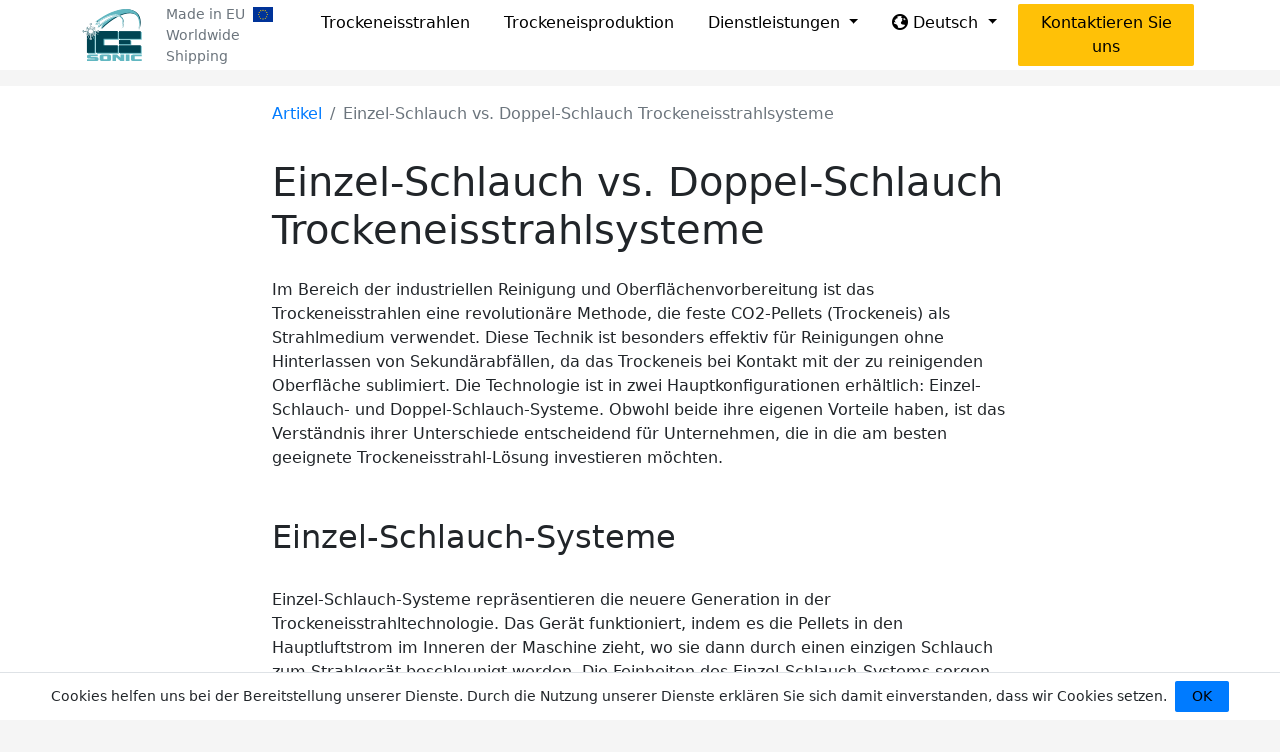

--- FILE ---
content_type: text/html; charset=utf-8
request_url: https://icesonic.com/de/articles/einzel-schlauch-vs-doppel-schlauch-trockeneisstrahlsysteme
body_size: 9480
content:
<!DOCTYPE html>
<html lang="de">
  <head>
      <script async src="https://www.googletagmanager.com/gtag/js?id=G-MD1FDTTYKP"></script>
      <script>
        window.dataLayer = window.dataLayer || [];
        function gtag(){dataLayer.push(arguments);}
        gtag('js', new Date());
        gtag('config', 'G-MD1FDTTYKP');
      </script>

    <meta name="csrf-param" content="authenticity_token" />
<meta name="csrf-token" content="muYl4T+COoclQohcRkH63ZZXxntR+A+c8A/s98RjM7BvHGKfzxPajt/nv+gf4H/Uj3Mrov0SkNB08d29BI9IDw==" />
    

    <link rel="preload" href="https://cdn.icesonic.com/assets/open-iconic-d218d877c10d575eac52c8c457179379deb35ecd3d80edb90284c60eb21bc8a8.ttf" as="font" type="font/ttf" crossorigin="anonymous">

<link rel="stylesheet" media="all" href="https://cdn.icesonic.com/assets/application-2642dac86dfde6d235bc82695bf04d9d014cd5b22998eb47fc0121387b89e4b8.css" />
<script src="https://cdn.icesonic.com/packs/js/application-bdbb0943d81d08ebba74.js"></script>


    <title>Einzel-Schlauch vs. Doppel-Schlauch Trockeneisstrahlsysteme | ICEsonic</title>
<meta name="description" content="Im Bereich der industriellen Reinigung und Oberflächenvorbereitung ist das Trockeneisstrahlen eine revolutionäre Methode, die feste CO2-Pellets (Trockeneis) ...">
<link rel="canonical" href="https://icesonic.com/de/articles/einzel-schlauch-vs-doppel-schlauch-trockeneisstrahlsysteme">
<meta property="og:image" content="https://cdn.icesonic.com/assets/icesonic_logo_og-52e14f59f2322d5afd2bfffa6e316816981c2066929b8a62fe53b6d002d4c480.png">
<meta property="og:title" content="Einzel-Schlauch vs. Doppel-Schlauch Trockeneisstrahlsysteme">
<meta property="og:type" content="article">
<meta property="og:url" content="https://icesonic.com/de/articles/einzel-schlauch-vs-doppel-schlauch-trockeneisstrahlsysteme">

      <link rel="alternate" hreflang="en" href="https://icesonic.com/articles/single-hose-vs-double-hose-dry-ice-blasting-systems" />
      <link rel="alternate" hreflang="es" href="https://icesonic.com/es/articles/sistemas-de-limpieza-con-hielo-seco-de-manguera-simple-vs-doble-manguera" />
      <link rel="alternate" hreflang="de" href="https://icesonic.com/de/articles/einzel-schlauch-vs-doppel-schlauch-trockeneisstrahlsysteme" />
      <link rel="alternate" hreflang="cz" href="https://icesonic.com/cz/articles/syst%C3%A9my-trysk%C3%A1n%C3%AD-such%C3%BDm-ledem-s-jednou-hadic%C3%AD-vs-dvoustup%C5%88ov%C3%A9-syst%C3%A9my" />
      <link rel="alternate" hreflang="fr" href="https://icesonic.com/fr/articles/syst%C3%A8mes-de-nettoyage-cryojet-mono-tuyau-vs-double-tuyau" />
      <link rel="alternate" hreflang="hr" href="https://icesonic.com/hr/articles/jednostruka-vs-dvostruka-crijeva-sustava-za-ciscenje-suhi-led" />
      <link rel="alternate" hreflang="it" href="https://icesonic.com/it/articles/sistemi-di-sabbiatura-con-ghiaccio-secco-a-tubo-singolo-vs-a-doppio-tubo" />
      <link rel="alternate" hreflang="hu" href="https://icesonic.com/hu/articles/egyt%C3%B6ml%C5%91s-vs-k%C3%A9tt%C3%B6ml%C5%91s%20sz%C3%A1razj%C3%A9g-sz%C3%B3r%C3%B3%20rendszerek" />
      <link rel="alternate" hreflang="nl" href="https://icesonic.com/nl/articles/enkel-slang-vs-dubbel-slang-droogijsstralen-systemen" />
      <link rel="alternate" hreflang="no" href="https://icesonic.com/no/articles/enkelslange-%20vs.%20dobbeltslange-t%C3%B8rrisbl%C3%A5sesystemer" />
      <link rel="alternate" hreflang="pl" href="https://icesonic.com/pl/articles/systemy-czyszczenia-suchego-lodu-jednow%C4%99%C5%BCowe-a-dwuwa%C5%BCne" />
      <link rel="alternate" hreflang="pt" href="https://icesonic.com/pt/articles/sistemas-de-jateamento-de-gelo-seco-de-mangueira-%C3%BAnica-vs-mangueira-dupla" />
      <link rel="alternate" hreflang="ro" href="https://icesonic.com/ro/articles/sisteme-de-sablare-cu-ghea%C8%9B%C4%83-uscat%C4%83-cu-furtun-unic-vs-furtun-dublu" />
      <link rel="alternate" hreflang="ru" href="https://icesonic.com/ru/articles/%D1%81%D0%B8%D1%81%D1%82%D0%B5%D0%BC%D1%8B-%D0%B4%D0%BB%D1%8F-%D0%B4%D1%80%D0%BE%D0%B1%D0%B5%D1%81%D1%82%D1%80%D1%83%D0%B9%D0%BD%D0%BE%D0%B9-%D0%BE%D0%B1%D1%80%D0%B0%D0%B1%D0%BE%D1%82%D0%BA%D0%B8-%D1%81%D1%83%D1%85%D0%B8%D0%BC-%D0%BB%D1%8C%D0%B4%D0%BE%D0%BC-%D1%81-%D0%BE%D0%B4%D0%BD%D0%B8%D0%BC-%D1%88%D0%BB%D0%B0%D0%BD%D0%B3%D0%BE%D0%BC-%D0%BF%D1%80%D0%BE%D1%82%D0%B8%D0%B2-%D1%81-%D0%B4%D0%B2%D0%BE%D0%BD%D1%8B%D0%BC-%D1%88%D0%BB%D0%B0%D0%BD%D0%B3%D0%BE%D0%BC" />
      <link rel="alternate" hreflang="fi" href="https://icesonic.com/fi/articles/Yksiletkulliset%20vs.%20kaksiletkulliset%20kuivaj%C3%A4%C3%A4puhallusj%C3%A4rjestelm%C3%A4t" />
      <link rel="alternate" hreflang="se" href="https://icesonic.com/se/articles/enkel-slang-vs-dubbel-slang-koldioxidbl%C3%A4stringssystem" />

    <meta content="width=device-width, initial-scale=1, maximum-scale=1, user-scalable=no" name="viewport" />
    <link rel="apple-touch-icon" sizes="180x180" href="/apple-touch-icon.png">
    <link rel="icon" type="image/png" sizes="32x32" href="/favicon-32x32.png">
    <link rel="icon" type="image/png" sizes="16x16" href="/favicon-16x16.png">
    <link rel="manifest" href="/site.webmanifest">
    <link rel="mask-icon" href="/safari-pinned-tab.svg" color="#5bbad5">
    <meta name="msapplication-TileColor" content="#ffffff">
    <meta name="theme-color" content="#ffffff">
  </head>

  <body class="d-flex flex-column" style="min-height: 100vh;">
    <header>
      <nav class="navbar navbar-expand-lg bg-white py-0">
        <div class="container">
          <a class="navbar-brand text-dark" href="/de">
            <img height="60" alt="ICEsonic Dry Ice Blasting Logo" src="https://cdn.icesonic.com/assets/icesonic_logo-6c94d7737104aa76297131739c111e1397fb5dec0e9d5b8c4fff9d3b9dcd2d54.svg" />
</a>
          <div class="d-none d-lg-flex flex-column small text-muted ms-md-2 me-auto">
            <div class="d-flex">
              <span class="">Made in EU</span>
              <img height="15" class="align-self-center ps-2" alt="Made in EU | Weltweiter Versand" src="https://cdn.icesonic.com/assets/eu-ebb415b8d25a513738d822abf47155233b8f2424ec5fe7abff083f7be081e79b.svg" />
            </div>
            <span class="">Worldwide Shipping</span>
          </div>
          
          <a class="dropdown-toggle btn btn-light d-lg-none ms-auto" href="#" id="langMobileDropdown" role="button" data-bs-toggle="dropdown" aria-haspopup="true" aria-expanded="false">
            <span class="oi oi-globe"></span> DE
          </a>
          <div class="dropdown-menu mb-3 w-100 text-center" aria-labelledby="langMobileDropdown">
              <a rel="alternate" hreflang="en" type="text/html" class="dropdown-item" href="https://icesonic.com/articles/single-hose-vs-double-hose-dry-ice-blasting-systems">English</a>
              <a rel="alternate" hreflang="es" type="text/html" class="dropdown-item" href="https://icesonic.com/es/articles/sistemas-de-limpieza-con-hielo-seco-de-manguera-simple-vs-doble-manguera">Español</a>
              <a rel="alternate" hreflang="cz" type="text/html" class="dropdown-item" href="https://icesonic.com/cz/articles/syst%C3%A9my-trysk%C3%A1n%C3%AD-such%C3%BDm-ledem-s-jednou-hadic%C3%AD-vs-dvoustup%C5%88ov%C3%A9-syst%C3%A9my">Čeština</a>
              <a rel="alternate" hreflang="fr" type="text/html" class="dropdown-item" href="https://icesonic.com/fr/articles/syst%C3%A8mes-de-nettoyage-cryojet-mono-tuyau-vs-double-tuyau">Français</a>
              <a rel="alternate" hreflang="hr" type="text/html" class="dropdown-item" href="https://icesonic.com/hr/articles/jednostruka-vs-dvostruka-crijeva-sustava-za-ciscenje-suhi-led">Hrvatski</a>
              <a rel="alternate" hreflang="it" type="text/html" class="dropdown-item" href="https://icesonic.com/it/articles/sistemi-di-sabbiatura-con-ghiaccio-secco-a-tubo-singolo-vs-a-doppio-tubo">Italiano</a>
              <a rel="alternate" hreflang="hu" type="text/html" class="dropdown-item" href="https://icesonic.com/hu/articles/egyt%C3%B6ml%C5%91s-vs-k%C3%A9tt%C3%B6ml%C5%91s%20sz%C3%A1razj%C3%A9g-sz%C3%B3r%C3%B3%20rendszerek">Magyar</a>
              <a rel="alternate" hreflang="nl" type="text/html" class="dropdown-item" href="https://icesonic.com/nl/articles/enkel-slang-vs-dubbel-slang-droogijsstralen-systemen">Nederlands</a>
              <a rel="alternate" hreflang="no" type="text/html" class="dropdown-item" href="https://icesonic.com/no/articles/enkelslange-%20vs.%20dobbeltslange-t%C3%B8rrisbl%C3%A5sesystemer">Norsk</a>
              <a rel="alternate" hreflang="pl" type="text/html" class="dropdown-item" href="https://icesonic.com/pl/articles/systemy-czyszczenia-suchego-lodu-jednow%C4%99%C5%BCowe-a-dwuwa%C5%BCne">Polski</a>
              <a rel="alternate" hreflang="pt" type="text/html" class="dropdown-item" href="https://icesonic.com/pt/articles/sistemas-de-jateamento-de-gelo-seco-de-mangueira-%C3%BAnica-vs-mangueira-dupla">Português</a>
              <a rel="alternate" hreflang="ro" type="text/html" class="dropdown-item" href="https://icesonic.com/ro/articles/sisteme-de-sablare-cu-ghea%C8%9B%C4%83-uscat%C4%83-cu-furtun-unic-vs-furtun-dublu">Română</a>
              <a rel="alternate" hreflang="ru" type="text/html" class="dropdown-item" href="https://icesonic.com/ru/articles/%D1%81%D0%B8%D1%81%D1%82%D0%B5%D0%BC%D1%8B-%D0%B4%D0%BB%D1%8F-%D0%B4%D1%80%D0%BE%D0%B1%D0%B5%D1%81%D1%82%D1%80%D1%83%D0%B9%D0%BD%D0%BE%D0%B9-%D0%BE%D0%B1%D1%80%D0%B0%D0%B1%D0%BE%D1%82%D0%BA%D0%B8-%D1%81%D1%83%D1%85%D0%B8%D0%BC-%D0%BB%D1%8C%D0%B4%D0%BE%D0%BC-%D1%81-%D0%BE%D0%B4%D0%BD%D0%B8%D0%BC-%D1%88%D0%BB%D0%B0%D0%BD%D0%B3%D0%BE%D0%BC-%D0%BF%D1%80%D0%BE%D1%82%D0%B8%D0%B2-%D1%81-%D0%B4%D0%B2%D0%BE%D0%BD%D1%8B%D0%BC-%D1%88%D0%BB%D0%B0%D0%BD%D0%B3%D0%BE%D0%BC">Русский</a>
              <a rel="alternate" hreflang="fi" type="text/html" class="dropdown-item" href="https://icesonic.com/fi/articles/Yksiletkulliset%20vs.%20kaksiletkulliset%20kuivaj%C3%A4%C3%A4puhallusj%C3%A4rjestelm%C3%A4t">Suomi</a>
              <a rel="alternate" hreflang="se" type="text/html" class="dropdown-item" href="https://icesonic.com/se/articles/enkel-slang-vs-dubbel-slang-koldioxidbl%C3%A4stringssystem">Svenska</a>
          </div>

          <button class="navbar-toggler border-0" type="button" data-bs-toggle="collapse" data-bs-target="#navbarSupportedContent" aria-controls="navbarSupportedContent" aria-expanded="false" aria-label="Toggle navigation">
            <span class="navbar-toggler-icon"></span>
          </button>

          <div class="collapse navbar-collapse text-center" id="navbarSupportedContent">
            <ul class="navbar-nav ms-auto pb-3 pb-lg-0">
              <li class="nav-item mx-1">
                <a class="btn btn-light w-100" href="/de/products/dry-ice-blasting">Trockeneisstrahlen</a>
              </li>
              <li class="nav-item mx-1">
                <a class="btn btn-light w-100" href="/de/products/dry-ice-production">Trockeneisproduktion</a>
              </li>
              <li class="nav-item mx-1 dropdown">
                <a class="dropdown-toggle btn btn-light w-100" href="#" id="servicesDropdown" role="button" data-bs-toggle="dropdown" aria-haspopup="true" aria-expanded="false">
                  Dienstleistungen
                </a>
                <div class="dropdown-menu mb-3" aria-labelledby="servicesDropdown">
                  <a class="dropdown-item" href="/de/services/support_and_repair">Support und Reparatur</a>
                  <a class="dropdown-item" href="/de/services/preventative_maintenance">Wartung</a>
                  <a class="dropdown-item" href="/de/services/training">ICEsonic Ausbildung</a>
                  <a class="dropdown-item" href="/de/about_us">Über ICEsonic</a>
                </div>
              </li>
              <li class="nav-item mx-1 dropdown d-none d-lg-block">
                <a class="dropdown-toggle btn btn-light w-100" href="#" id="langDropdown" role="button" data-bs-toggle="dropdown" aria-haspopup="true" aria-expanded="false">
                  <span class="oi oi-globe"></span> Deutsch
                </a>
                <div class="dropdown-menu mb-3" aria-labelledby="langDropdown">
                    <a rel="alternate" hreflang="en" type="text/html" class="dropdown-item" href="https://icesonic.com/articles/single-hose-vs-double-hose-dry-ice-blasting-systems">English</a>
                    <a rel="alternate" hreflang="es" type="text/html" class="dropdown-item" href="https://icesonic.com/es/articles/sistemas-de-limpieza-con-hielo-seco-de-manguera-simple-vs-doble-manguera">Español</a>
                    <a rel="alternate" hreflang="cz" type="text/html" class="dropdown-item" href="https://icesonic.com/cz/articles/syst%C3%A9my-trysk%C3%A1n%C3%AD-such%C3%BDm-ledem-s-jednou-hadic%C3%AD-vs-dvoustup%C5%88ov%C3%A9-syst%C3%A9my">Čeština</a>
                    <a rel="alternate" hreflang="fr" type="text/html" class="dropdown-item" href="https://icesonic.com/fr/articles/syst%C3%A8mes-de-nettoyage-cryojet-mono-tuyau-vs-double-tuyau">Français</a>
                    <a rel="alternate" hreflang="hr" type="text/html" class="dropdown-item" href="https://icesonic.com/hr/articles/jednostruka-vs-dvostruka-crijeva-sustava-za-ciscenje-suhi-led">Hrvatski</a>
                    <a rel="alternate" hreflang="it" type="text/html" class="dropdown-item" href="https://icesonic.com/it/articles/sistemi-di-sabbiatura-con-ghiaccio-secco-a-tubo-singolo-vs-a-doppio-tubo">Italiano</a>
                    <a rel="alternate" hreflang="hu" type="text/html" class="dropdown-item" href="https://icesonic.com/hu/articles/egyt%C3%B6ml%C5%91s-vs-k%C3%A9tt%C3%B6ml%C5%91s%20sz%C3%A1razj%C3%A9g-sz%C3%B3r%C3%B3%20rendszerek">Magyar</a>
                    <a rel="alternate" hreflang="nl" type="text/html" class="dropdown-item" href="https://icesonic.com/nl/articles/enkel-slang-vs-dubbel-slang-droogijsstralen-systemen">Nederlands</a>
                    <a rel="alternate" hreflang="no" type="text/html" class="dropdown-item" href="https://icesonic.com/no/articles/enkelslange-%20vs.%20dobbeltslange-t%C3%B8rrisbl%C3%A5sesystemer">Norsk</a>
                    <a rel="alternate" hreflang="pl" type="text/html" class="dropdown-item" href="https://icesonic.com/pl/articles/systemy-czyszczenia-suchego-lodu-jednow%C4%99%C5%BCowe-a-dwuwa%C5%BCne">Polski</a>
                    <a rel="alternate" hreflang="pt" type="text/html" class="dropdown-item" href="https://icesonic.com/pt/articles/sistemas-de-jateamento-de-gelo-seco-de-mangueira-%C3%BAnica-vs-mangueira-dupla">Português</a>
                    <a rel="alternate" hreflang="ro" type="text/html" class="dropdown-item" href="https://icesonic.com/ro/articles/sisteme-de-sablare-cu-ghea%C8%9B%C4%83-uscat%C4%83-cu-furtun-unic-vs-furtun-dublu">Română</a>
                    <a rel="alternate" hreflang="ru" type="text/html" class="dropdown-item" href="https://icesonic.com/ru/articles/%D1%81%D0%B8%D1%81%D1%82%D0%B5%D0%BC%D1%8B-%D0%B4%D0%BB%D1%8F-%D0%B4%D1%80%D0%BE%D0%B1%D0%B5%D1%81%D1%82%D1%80%D1%83%D0%B9%D0%BD%D0%BE%D0%B9-%D0%BE%D0%B1%D1%80%D0%B0%D0%B1%D0%BE%D1%82%D0%BA%D0%B8-%D1%81%D1%83%D1%85%D0%B8%D0%BC-%D0%BB%D1%8C%D0%B4%D0%BE%D0%BC-%D1%81-%D0%BE%D0%B4%D0%BD%D0%B8%D0%BC-%D1%88%D0%BB%D0%B0%D0%BD%D0%B3%D0%BE%D0%BC-%D0%BF%D1%80%D0%BE%D1%82%D0%B8%D0%B2-%D1%81-%D0%B4%D0%B2%D0%BE%D0%BD%D1%8B%D0%BC-%D1%88%D0%BB%D0%B0%D0%BD%D0%B3%D0%BE%D0%BC">Русский</a>
                    <a rel="alternate" hreflang="fi" type="text/html" class="dropdown-item" href="https://icesonic.com/fi/articles/Yksiletkulliset%20vs.%20kaksiletkulliset%20kuivaj%C3%A4%C3%A4puhallusj%C3%A4rjestelm%C3%A4t">Suomi</a>
                    <a rel="alternate" hreflang="se" type="text/html" class="dropdown-item" href="https://icesonic.com/se/articles/enkel-slang-vs-dubbel-slang-koldioxidbl%C3%A4stringssystem">Svenska</a>
                </div>
              </li>
              <li class="nav-item mx-1">
                <a class="btn btn-warning w-100" href="/de/contact_us">Kontaktieren Sie uns</a>
              </li>
            </ul>
          </div>
        </div>
      </nav>
    </header>

    <main class="d-flex flex-column flex-fill">
      <div class="container">
        
      </div>
      
<div class="bg-white my-3 pt-3 pb-5">
  <div class="container">
    <div class="row justify-content-md-center">
      <div class="col-md-8 pb-3">
        <nav aria-label="breadcrumb">
          <ol class="breadcrumb breadcrumb bg-transparent m-0 p-0">
            <li class="breadcrumb-item"><a href="/de/articles">Artikel</a></li>
            <li class="breadcrumb-item active" aria-current="page">Einzel-Schlauch vs. Doppel-Schlauch Trockeneisstrahlsysteme</li>
          </ol>
        </nav>
      </div>

      <div class="col-md-8">
        <h1 class="py-3">Einzel-Schlauch vs. Doppel-Schlauch Trockeneisstrahlsysteme</h1>
        <div class="trix-content">
  <div>Im Bereich der industriellen Reinigung und Oberflächenvorbereitung ist das Trockeneisstrahlen eine revolutionäre Methode, die feste CO2-Pellets (Trockeneis) als Strahlmedium verwendet. Diese Technik ist besonders effektiv für Reinigungen ohne Hinterlassen von Sekundärabfällen, da das Trockeneis bei Kontakt mit der zu reinigenden Oberfläche sublimiert. Die Technologie ist in zwei Hauptkonfigurationen erhältlich: Einzel-Schlauch- und Doppel-Schlauch-Systeme. Obwohl beide ihre eigenen Vorteile haben, ist das Verständnis ihrer Unterschiede entscheidend für Unternehmen, die in die am besten geeignete Trockeneisstrahl-Lösung investieren möchten.<br><br><br>
</div><h2>Einzel-Schlauch-Systeme</h2><div>
<br>Einzel-Schlauch-Systeme repräsentieren die neuere Generation in der Trockeneisstrahltechnologie. Das Gerät funktioniert, indem es die Pellets in den Hauptluftstrom im Inneren der Maschine zieht, wo sie dann durch einen einzigen Schlauch zum Strahlgerät beschleunigt werden. Die Feinheiten des Einzel-Schlauch-Systems sorgen für ein konsistenteres Reinigungserlebnis, wobei die Länge des Schlauches besonders vorteilhaft ist, wenn es darum geht, entfernte oder unzugängliche Bereiche zu erreichen, ohne an Kraft oder Effizienz zu verlieren. Dieses System ist geschickt darin, das Risiko von Verstopfungen zu reduzieren, da der einzelne, kontinuierliche Weg für Luft und Pellets weniger wahrscheinlich dazu führt, dass sich Eis aufbaut und den Fluss blockiert.<br><br><br>Dieses Design bietet mehrere eindeutige Vorteile:<br><br>
</div><ul>
<li>
<strong>Benutzerfreundlichkeit:</strong> Mit nur einem Schlauch, der gehandhabt werden muss, finden Bediener Einzel-Schlauch-Systeme einfacher und weniger sperrig, besonders in komplexen oder beengten Räumen.</li>
<li>
<strong>Verlängerte Schlauchlängen:</strong> Einzel-Schlauch-Systeme erlauben viel längere Schlauchläufe ohne signifikante Druck- oder Geschwindigkeitsverluste der Pellets. Dieses Merkmal ist besonders vorteilhaft für großangelegte Operationen oder Situationen, in denen der Zielreinigungsbereich nicht leicht zugänglich ist.</li>
<li>
<strong>Effizienz und Luftstrom:</strong> Einzel-Schlauch-Systeme sind darauf ausgelegt, die Luftstromdynamik zu maximieren, was bedeutet, dass sie mit weniger komprimierter Luft die gleichen oder bessere Ergebnisse erzielen können. Dies kann sich in Energieeinsparungen und reduzierten Betriebskosten über die Zeit hinweg niederschlagen.</li>
<li>
<strong>Reduzierte Blockaden:</strong> Das stromlinienförmige Design von Einzel-Schlauch-Systemen neigt dazu, das Auftreten von Trockeneisverstopfungen zu reduzieren. Diese Zuverlässigkeit kann zu verringerten Ausfallzeiten und Wartung führen und einen konsistenteren Reinigungsprozess gewährleisten.</li>
</ul><div>
<br><br>
</div><h2>Doppel-Schlauch-Systeme</h2><div>
<br>Doppel-Schlauch-Systeme, obwohl älter, haben ein erprobtes Design, das für verschiedene Anwendungen effektiv bleibt. In diesen Systemen werden die Trockeneispellets und die Hochgeschwindigkeitsluft durch separate Schläuche transportiert, bis sie am Strahlgerät zusammenfließen. Die Doppel-Schlauch-Konfiguration bedeutet grundsätzlich, dass es eine höhere Wahrscheinlichkeit für Pelletstaus gibt, besonders wenn die Schläuche knicken oder wenn Feuchtigkeit vorhanden ist. Die Einfachheit seines Designs führt jedoch zu weniger beweglichen Teilen, was die Gesamtrobustheit und Haltbarkeit der Ausrüstung erhöhen kann. Diese Einfachheit trägt auch dazu bei, die anfänglichen Anschaffungskosten zu senken und kann zu einem insgesamt leichteren System führen, was für die Portabilität vorteilhaft ist.<br><br>Dies sind ihre primären Vorteile:<br><br>
</div><ul>
<li>
<strong>Einfachheit und Robustheit:</strong> Das Design von Doppel-Schlauch-Systemen ist im Allgemeinen einfacher, was zu erhöhter Haltbarkeit und einfacher Wartung führen kann. In Umgebungen, in denen die Ausrüstung rauer Handhabung ausgesetzt ist, kann dies ein bedeutender Vorteil sein.</li>
<li>
<strong>Kosteneffizienz:</strong> Generell sind Doppel-Schlauch-Systeme weniger kostspielig als ihre Einzel-Schlauch-Pendants. Dieser Kostenunterschied kann ein entscheidender Faktor für Unternehmen mit begrenzten Budgets oder für solche sein, die die zusätzlichen Funktionen der Einzel-Schlauch-Systeme nicht benötigen.</li>
<li>
<strong>Leichteres Gewicht:</strong> Doppel-Schlauch-Systeme sind oft leichter als Einzel-Schlauch-Systeme, was einen Unterschied machen kann, wenn die Ausrüstung mobil sein muss oder von Hand über Distanzen oder zu erhöhten Standorten getragen werden muss.</li>
</ul><div>
<br><br>
</div><h2>Fazit</h2><div>
<br>Die Wahl zwischen Einzel-Schlauch- und Doppel-Schlauch-Trockeneisstrahlsystemen hängt von einem Gleichgewicht zwischen Kosten, Effizienz, Haltbarkeit und den spezifischen Reinigungsherausforderungen ab, denen sich ein Betrieb gegenübersieht. Einzel-Schlauch-Systeme bieten technologische Fortschritte, die Effizienz und Benutzerfreundlichkeit erhöhen können, aber Doppel-Schlauch-Systeme bleiben mit ihrer robusten Einfachheit und niedrigeren Kosten effektiv. Durch sorgfältiges Abwägen der Vor- und Nachteile jedes Systemtyps können Unternehmen in die Trockeneisstrahl-Lösung investieren, die ihre einzigartigen Anforderungen am besten erfüllt, um eine effektive Reinigungsleistung und eine optimale Kapitalrendite sicherzustellen.</div>
</div>

      </div>

      <div class="col-md-8 mt-3">
        <a class="btn text-white btn-info" href="/de/articles">Weitere Artikel ansehen</a>
      </div>
    </div>
  </div>
</div>

<div class="bg-white mb-3">
  <div class="container">
    <div class="row justify-content-center py-3">
      <div class="col-md-7 py-4">
        <h2 class="text-center">Können wir Ihnen helfen?</h2>
        <p class="py-3 text-center px-md-5">Haben Sie Fragen oder brauchen Sie mehr Infomationen über Trockeneisstrahltechnik? Schicken Sie uns eine Nachricht, wir werden in Kürze antworten.</p>
        <form class="new_lead" id="new_lead" autocomplete="on" action="/de/contact_us" accept-charset="UTF-8" method="post"><input type="hidden" name="authenticity_token" value="muYl4T+COoclQohcRkH63ZZXxntR+A+c8A/s98RjM7BvHGKfzxPajt/nv+gf4H/Uj3Mrov0SkNB08d29BI9IDw==" autocomplete="off" />
  <div class="row">
    <div class="col-12">
      <div class="mb-3"><label class="form-label required" for="lead_full_name">Vollständiger Name</label><input autocomplete="name" class="form-control" type="text" name="lead[full_name]" id="lead_full_name" /></div>
    </div>
    <div class="col-md-6">
      <div class="mb-3"><label class="form-label required" for="lead_email">E-Mail</label><input autocomplete="email" class="form-control" type="email" name="lead[email]" id="lead_email" /></div>
    </div>
    <div class="col-md-6">
      <div class="mb-3"><label class="form-label" for="lead_phone">Telefon</label><input autocomplete="tel" class="form-control" type="text" name="lead[phone]" id="lead_phone" /></div>
    </div>
    <div class="col-12">
      <div class="mb-3"><label class="form-label" for="lead_company_name">Firmenname</label><input autocomplete="organization" class="form-control" type="text" name="lead[company_name]" id="lead_company_name" /></div>
    </div>

    <div class="col-md-12">
      <div class="mb-3"><label class="form-label" for="lead_address">Adresse</label><input autocomplete="street-address" class="form-control" type="text" name="lead[address]" id="lead_address" /></div>
    </div>
    <div class="col-md-6">
      <div class="mb-3"><label class="form-label" for="lead_city">Stadt</label><input autocomplete="address-level2" class="form-control" type="text" name="lead[city]" id="lead_city" /></div>
    </div>
    <div class="col-md-6">
      <div class="mb-3">
        <label class="form-label" for="lead_country">Land</label>
        <select class="form-select" name="lead[country]" id="lead_country"><option value="" label=" "></option>
<option value="AF">Afghanistan</option>
<option value="AL">Albanien</option>
<option value="DZ">Algerien</option>
<option value="AS">Amerikanisch-Samoa</option>
<option value="VI">Amerikanische Jungferninseln</option>
<option value="AD">Andorra</option>
<option value="AO">Angola</option>
<option value="AI">Anguilla</option>
<option value="AQ">Antarktis</option>
<option value="AG">Antigua und Barbuda</option>
<option value="AR">Argentinien</option>
<option value="AM">Armenien</option>
<option value="AW">Aruba</option>
<option value="AZ">Aserbaidschan</option>
<option value="AU">Australien</option>
<option value="BS">Bahamas</option>
<option value="BH">Bahrain</option>
<option value="BD">Bangladesch</option>
<option value="BB">Barbados</option>
<option value="BE">Belgien</option>
<option value="BZ">Belize</option>
<option value="BJ">Benin</option>
<option value="BM">Bermuda</option>
<option value="BT">Bhutan</option>
<option value="BO">Bolivien</option>
<option value="BQ">Bonaire, Sint Eustatius und Saba</option>
<option value="BA">Bosnien und Herzegowina</option>
<option value="BW">Botsuana</option>
<option value="BV">Bouvet-Insel</option>
<option value="BR">Brasilien</option>
<option value="VG">Britische Jungferninseln</option>
<option value="IO">Britisches Territorium im Indischen Ozean</option>
<option value="BN">Brunei Darussalam</option>
<option value="BG">Bulgarien</option>
<option value="BF">Burkina Faso</option>
<option value="BI">Burundi</option>
<option value="CV">Cabo Verde</option>
<option value="KY">Cayman-Inseln</option>
<option value="CL">Chile</option>
<option value="CN">China</option>
<option value="CK">Cookinseln</option>
<option value="CR">Costa Rica</option>
<option value="CW">Curaçao</option>
<option value="CI">Côte d&#39;Ivoire</option>
<option value="CD">Demokratische Republik Kongo</option>
<option value="DE">Deutschland</option>
<option value="DM">Dominica</option>
<option value="DO">Dominikanische Republik</option>
<option value="DJ">Dschibuti</option>
<option value="DK">Dänemark</option>
<option value="EC">Ecuador</option>
<option value="SV">El Salvador</option>
<option value="ER">Eritrea</option>
<option value="EE">Estland</option>
<option value="SZ">Eswatini</option>
<option value="FK">Falklandinseln (Malwinen)</option>
<option value="FJ">Fidschi</option>
<option value="FI">Finnland</option>
<option value="FR">Frankreich</option>
<option value="GF">Französisch-Guyana</option>
<option value="PF">Französisch-Polynesien</option>
<option value="TF">Französische Süd- und Antarktisgebiete</option>
<option value="FO">Färöer-Inseln</option>
<option value="GA">Gabun</option>
<option value="GM">Gambia</option>
<option value="GE">Georgien</option>
<option value="GH">Ghana</option>
<option value="GI">Gibraltar</option>
<option value="GD">Grenada</option>
<option value="GR">Griechenland</option>
<option value="GL">Grönland</option>
<option value="GP">Guadeloupe</option>
<option value="GU">Guam</option>
<option value="GT">Guatemala</option>
<option value="GG">Guernsey</option>
<option value="GN">Guinea</option>
<option value="GW">Guinea-Bissau</option>
<option value="GY">Guyana</option>
<option value="HT">Haiti</option>
<option value="HM">Heard und McDonaldinseln</option>
<option value="VA">Heiliger Stuhl (Staat Vatikanstadt)</option>
<option value="HN">Honduras</option>
<option value="HK">Hongkong</option>
<option value="IN">Indien</option>
<option value="ID">Indonesien</option>
<option value="IM">Insel Man</option>
<option value="IQ">Irak</option>
<option value="IR">Iran, Islamische Republik</option>
<option value="IE">Irland</option>
<option value="IS">Island</option>
<option value="IL">Israel</option>
<option value="IT">Italien</option>
<option value="JM">Jamaika</option>
<option value="JP">Japan</option>
<option value="YE">Jemen</option>
<option value="JE">Jersey</option>
<option value="JO">Jordanien</option>
<option value="KH">Kambodscha</option>
<option value="CM">Kamerun</option>
<option value="CA">Kanada</option>
<option value="KZ">Kasachstan</option>
<option value="QA">Katar</option>
<option value="KE">Kenia</option>
<option value="KG">Kirgisistan</option>
<option value="KI">Kiribati</option>
<option value="CC">Kokos-(Keeling-)Inseln</option>
<option value="CO">Kolumbien</option>
<option value="KM">Komoren</option>
<option value="CG">Kongo</option>
<option value="HR">Kroatien</option>
<option value="CU">Kuba</option>
<option value="KW">Kuwait</option>
<option value="LA">Laos, Demokratische Volksrepublik</option>
<option value="LS">Lesotho</option>
<option value="LV">Lettland</option>
<option value="LB">Libanon</option>
<option value="LR">Liberia</option>
<option value="LY">Libyen</option>
<option value="LI">Liechtenstein</option>
<option value="LT">Litauen</option>
<option value="LU">Luxemburg</option>
<option value="MO">Macao</option>
<option value="MG">Madagaskar</option>
<option value="MW">Malawi</option>
<option value="MY">Malaysia</option>
<option value="MV">Malediven</option>
<option value="ML">Mali</option>
<option value="MT">Malta</option>
<option value="MA">Marokko</option>
<option value="MH">Marshallinseln</option>
<option value="MQ">Martinique</option>
<option value="MR">Mauretanien</option>
<option value="MU">Mauritius</option>
<option value="YT">Mayotte</option>
<option value="MX">Mexiko</option>
<option value="FM">Mikronesien, Föderierte Staaten von</option>
<option value="MD">Moldau</option>
<option value="MC">Monaco</option>
<option value="MN">Mongolei</option>
<option value="ME">Montenegro</option>
<option value="MS">Montserrat</option>
<option value="MZ">Mosambik</option>
<option value="MM">Myanmar</option>
<option value="NA">Namibia</option>
<option value="NR">Nauru</option>
<option value="NP">Nepal</option>
<option value="NC">Neukaledonien</option>
<option value="NZ">Neuseeland</option>
<option value="NI">Nicaragua</option>
<option value="NL">Niederlande</option>
<option value="NE">Niger</option>
<option value="NG">Nigeria</option>
<option value="NU">Niue</option>
<option value="KP">Nordkorea</option>
<option value="MK">Nordmazedonien</option>
<option value="NF">Norfolkinsel</option>
<option value="NO">Norwegen</option>
<option value="MP">Nördliche Marianen</option>
<option value="OM">Oman</option>
<option value="PK">Pakistan</option>
<option value="PW">Palau</option>
<option value="PS">Palästina, Staat</option>
<option value="PA">Panama</option>
<option value="PG">Papua-Neuguinea</option>
<option value="PY">Paraguay</option>
<option value="PE">Peru</option>
<option value="PH">Philippinen</option>
<option value="PN">Pitcairn</option>
<option value="PL">Polen</option>
<option value="PT">Portugal</option>
<option value="PR">Puerto Rico</option>
<option value="RW">Ruanda</option>
<option value="RO">Rumänien</option>
<option value="RU">Russische Föderation</option>
<option value="RE">Réunion</option>
<option value="MF">Saint Martin (Französischer Teil)</option>
<option value="BL">Saint-Barthélemy</option>
<option value="SX">Saint-Martin (Niederländischer Teil)</option>
<option value="SB">Salomoninseln</option>
<option value="ZM">Sambia</option>
<option value="WS">Samoa</option>
<option value="SM">San Marino</option>
<option value="SA">Saudi-Arabien</option>
<option value="SE">Schweden</option>
<option value="CH">Schweiz</option>
<option value="SN">Senegal</option>
<option value="RS">Serbien</option>
<option value="SC">Seychellen</option>
<option value="SL">Sierra Leone</option>
<option value="ZW">Simbabwe</option>
<option value="SG">Singapur</option>
<option value="SK">Slowakei</option>
<option value="SI">Slowenien</option>
<option value="SO">Somalia</option>
<option value="GS">South Georgia und die Südlichen Sandwichinseln</option>
<option value="ES">Spanien</option>
<option value="LK">Sri Lanka</option>
<option value="SH">St. Helena, Ascension und Tristan da Cunha</option>
<option value="KN">St. Kitts und Nevis</option>
<option value="LC">St. Lucia</option>
<option value="PM">St. Pierre und Miquelon</option>
<option value="VC">St. Vincent und die Grenadinen</option>
<option value="SD">Sudan</option>
<option value="SR">Suriname</option>
<option value="SJ">Svalbard und Jan Mayen</option>
<option value="SY">Syrien, Arabische Republik</option>
<option value="ST">São Tomé und Príncipe</option>
<option value="ZA">Südafrika</option>
<option value="KR">Südkorea</option>
<option value="SS">Südsudan</option>
<option value="TJ">Tadschikistan</option>
<option value="TW">Taiwan</option>
<option value="TZ">Tansania</option>
<option value="TH">Thailand</option>
<option value="TL">Timor-Leste</option>
<option value="TG">Togo</option>
<option value="TK">Tokelau</option>
<option value="TO">Tonga</option>
<option value="TT">Trinidad und Tobago</option>
<option value="TD">Tschad</option>
<option value="CZ">Tschechien</option>
<option value="TN">Tunesien</option>
<option value="TM">Turkmenistan</option>
<option value="TC">Turks- und Caicosinseln</option>
<option value="TV">Tuvalu</option>
<option value="TR">Türkei</option>
<option value="UG">Uganda</option>
<option value="UA">Ukraine</option>
<option value="HU">Ungarn</option>
<option value="UM">United States Minor Outlying Islands</option>
<option value="UY">Uruguay</option>
<option value="UZ">Usbekistan</option>
<option value="VU">Vanuatu</option>
<option value="VE">Venezuela</option>
<option value="AE">Vereinigte Arabische Emirate</option>
<option value="US">Vereinigte Staaten</option>
<option value="GB">Vereinigtes Königreich</option>
<option value="VN">Vietnam</option>
<option value="WF">Wallis und Futuna</option>
<option value="CX">Weihnachtsinseln</option>
<option value="BY">Weißrussland</option>
<option value="EH">Westsahara</option>
<option value="CF">Zentralafrikanische Republik</option>
<option value="CY">Zypern</option>
<option value="EG">Ägypten</option>
<option value="GQ">Äquatorialguinea</option>
<option value="ET">Äthiopien</option>
<option value="AX">Åland-Inseln</option>
<option value="AT">Österreich</option></select>
      </div>
    </div>

    <div class="col-12">
      
        <input value="/de/articles/einzel-schlauch-vs-doppel-schlauch-trockeneisstrahlsysteme" autocomplete="off" type="hidden" name="lead[lead_messages_attributes][0][page]" id="lead_lead_messages_attributes_0_page" />
        <div class="mb-3"><label class="form-label required" for="lead_lead_messages_attributes_0_message">Nachricht</label><textarea rows="6" class="form-control" name="lead[lead_messages_attributes][0][message]" id="lead_lead_messages_attributes_0_message">
</textarea></div>
    </div>
    <div class="col-12">
      <div class="d-none">
        <div class="form-check mb-3"><input name="lead[terms]" type="hidden" value="0" autocomplete="off" /><input tabindex="-1" autocomplete="off" class="form-check-input" type="checkbox" value="1" name="lead[terms]" id="lead_terms" /><label class="form-check-label" for="lead_terms">Datenschutz-Bestimmungen</label></div>
      </div>
    </div>
  </div>

  <div class="d-grid">
    <input type="submit" name="commit" value="Senden" class="btn btn-warning mt-3" data-disable-with="Senden" />
  </div>
</form>
      </div>
    </div>
  </div>
</div>

    </main>

    <footer class="bg-dark text-light text-center p-3">
      <div class="container">
        <div class="row">
          <div class="col-md-4 col-6">
            <ul class="nav flex-column">
              <li class="nav-item px-2">
                <small><a class="nav-link p-1" href="/de/products">Produkte</a></small>
              </li>
              <li class="nav-item px-2">
                <small><a class="nav-link p-1" href="/de/contact_us">Kontaktieren Sie uns</a></small>
              </li>
              <li class="nav-item px-2">
                <small><a class="nav-link p-1" href="/de/about_us">Über ICEsonic</a></small>
              </li>
              <li class="nav-item px-2">
                <small><a class="nav-link p-1" href="/de/articles">Artikel</a></small>
              </li>
              <li class="nav-item px-2">
                <small><a class="nav-link p-1" href="/de/dry-ice-blasting">Strahlanwendungen</a></small>
              </li>
              <li class="nav-item px-2">
                <small><a class="nav-link p-1" href="/de/faq">FAQs</a></small>
              </li>
            </ul>
          </div>
          <div class="col-md-4 col-6">
            <ul class="nav flex-column">
              <li class="nav-item px-2">
                <small><a class="nav-link p-1" target="_blank" href="https://www.youtube.com/c/ICEsonic">YouTube</a></small>
              </li>
              <li class="nav-item px-2">
                <small><a class="nav-link p-1" target="_blank" href="https://www.facebook.com/ICEsonic/">Facebook</a></small>
              </li>
              <li class="nav-item px-2">
                <small><a class="nav-link p-1" target="_blank" href="https://www.linkedin.com/company/icesonic/">LinkedIn</a></small>
              </li>
              <li class="nav-item px-2">
                <small><a class="nav-link p-1" target="_blank" href="https://twitter.com/icesonic1">Twitter</a></small>
              </li>
              <li class="nav-item px-2">
                <small><a class="nav-link p-1" href="/de/privacy_policy">Datenschutz-Bestimmungen</a></small>
              </li>
              <li class="nav-item px-2">
                <small><a class="nav-link p-1" href="/de/cookie_policy">Cookie-Richtlinie</a></small>
              </li>
            </ul>
          </div>
          <div class="col-md-4 col-12">
            <ul class="nav flex-column">
              <li class="nav-item px-2">
                <img height="80" class="mt-1" alt="ISO 9001" src="https://cdn.icesonic.com/assets/ISO-9001-92b5717d1cfe266503e67d15d092023ff23b44b0066186578b62beb6ec82bf1b.svg" />
              </li>
              <li class="nav-item px-2">
                <img height="80" class="mt-1" alt="ISO 14001" src="https://cdn.icesonic.com/assets/ISO-14001-f362d311180d9173379447aaca77a641fd2b048afc66623736001cb1cb8234d3.svg" />
              </li>
            </ul>
          </div>
          <div class="w-100"></div>
          <div class="col-12">
            <p class="text-center my-3"><small>ICEsonic &copy; 2026</small></p>
          </div>
        </div>
      </div>
    </footer>

    <div id="cookieAlert" class="d-none fixed-bottom text-center bg-white border-top border-gray small p-2">
      Cookies helfen uns bei der Bereitstellung unserer Dienste. Durch die Nutzung unserer Dienste erklären Sie sich damit einverstanden, dass wir Cookies setzen. 
      <button type="button" id="acceptCookies" class="btn btn-sm btn-primary ms-1 px-3" aria-label="Close">
        OK
      </button>
    </div>
  </body>
</html>
